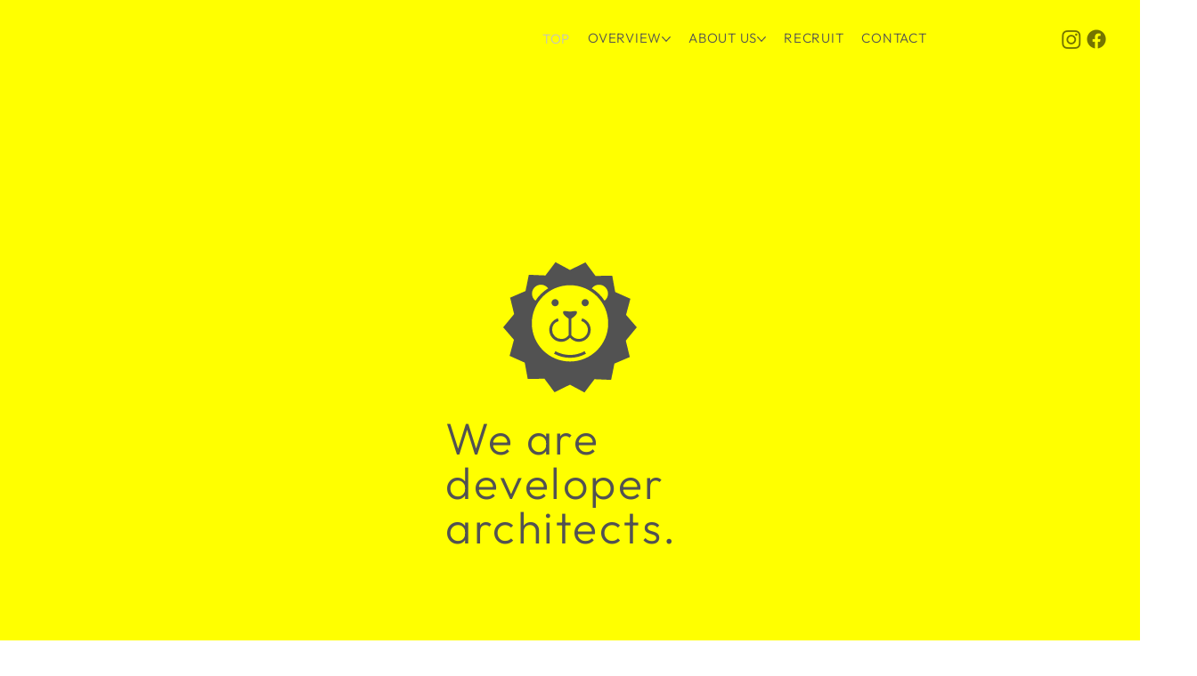

--- FILE ---
content_type: text/css; charset=utf-8
request_url: https://www.lion-kenchiku.co.jp/_serverless/pro-gallery-css-v4-server/layoutCss?ver=2&id=comp-mdqudvi1&items=3338_7500_4688%7C3336_7158_2886%7C3794_7841_5881%7C3575_960_663%7C3412_4000_2667%7C3482_4000_2667%7C3375_3543_2362%7C3668_3543_2357%7C3162_4000_2667%7C3338_7500_4688%7C3336_7158_2886%7C3794_7841_5881%7C3575_960_663%7C3412_4000_2667%7C3482_4000_2667%7C3375_3543_2362%7C3668_3543_2357%7C3162_4000_2667%7C3338_7500_4688%7C3336_7158_2886&container=72_1406.125_348.9375_720&options=layoutParams_cropRatio:33.33%25/100%25%7ClayoutParams_structure_galleryRatio_value:0%7ClayoutParams_repeatingGroupTypes:%7ClayoutParams_gallerySpacing:0%7CgroupTypes:1%7CnumberOfImagesPerRow:4%7CcollageAmount:0.8%7CtextsVerticalPadding:0%7CtextsHorizontalPadding:0%7CcalculateTextBoxHeightMode:MANUAL%7CtargetItemSize:50%7CcubeRatio:33.33%25/100%25%7CexternalInfoHeight:0%7CexternalInfoWidth:0%7CisRTL:false%7CisVertical:false%7CminItemSize:120%7CgroupSize:1%7CchooseBestGroup:true%7CcubeImages:true%7CcubeType:fill%7CsmartCrop:false%7CcollageDensity:1%7CimageMargin:25%7ChasThumbnails:false%7CgalleryThumbnailsAlignment:bottom%7CgridStyle:1%7CtitlePlacement:SHOW_ON_HOVER%7CarrowsSize:50%7CslideshowInfoSize:120%7CimageInfoType:NO_BACKGROUND%7CtextBoxHeight:0%7CscrollDirection:1%7CgalleryLayout:4%7CgallerySizeType:smart%7CgallerySize:50%7CcropOnlyFill:true%7CnumberOfImagesPerCol:1%7CgroupsPerStrip:0%7Cscatter:0%7CenableInfiniteScroll:true%7CthumbnailSpacings:5%7CarrowsPosition:0%7CthumbnailSize:120%7CcalculateTextBoxWidthMode:PERCENT%7CtextBoxWidthPercent:50%7CuseMaxDimensions:false%7CrotatingGroupTypes:%7CfixedColumns:0%7CrotatingCropRatios:%7CgallerySizePx:0%7CplaceGroupsLtr:false
body_size: 68
content:
#pro-gallery-comp-mdqudvi1 .pro-gallery-parent-container{ width: 1407px !important; height: 349px !important; } #pro-gallery-comp-mdqudvi1 [data-hook="item-container"][data-idx="0"].gallery-item-container{opacity: 1 !important;display: block !important;transition: opacity .2s ease !important;top: 0px !important;left: 0px !important;right: auto !important;height: 349px !important;width: 452px !important;} #pro-gallery-comp-mdqudvi1 [data-hook="item-container"][data-idx="0"] .gallery-item-common-info-outer{height: 100% !important;} #pro-gallery-comp-mdqudvi1 [data-hook="item-container"][data-idx="0"] .gallery-item-common-info{height: 100% !important;width: 100% !important;} #pro-gallery-comp-mdqudvi1 [data-hook="item-container"][data-idx="0"] .gallery-item-wrapper{width: 452px !important;height: 349px !important;margin: 0 !important;} #pro-gallery-comp-mdqudvi1 [data-hook="item-container"][data-idx="0"] .gallery-item-content{width: 452px !important;height: 349px !important;margin: 0px 0px !important;opacity: 1 !important;} #pro-gallery-comp-mdqudvi1 [data-hook="item-container"][data-idx="0"] .gallery-item-hover{width: 452px !important;height: 349px !important;opacity: 1 !important;} #pro-gallery-comp-mdqudvi1 [data-hook="item-container"][data-idx="0"] .item-hover-flex-container{width: 452px !important;height: 349px !important;margin: 0px 0px !important;opacity: 1 !important;} #pro-gallery-comp-mdqudvi1 [data-hook="item-container"][data-idx="0"] .gallery-item-wrapper img{width: 100% !important;height: 100% !important;opacity: 1 !important;} #pro-gallery-comp-mdqudvi1 [data-hook="item-container"][data-idx="1"].gallery-item-container{opacity: 1 !important;display: block !important;transition: opacity .2s ease !important;top: 0px !important;left: 477px !important;right: auto !important;height: 349px !important;width: 452px !important;} #pro-gallery-comp-mdqudvi1 [data-hook="item-container"][data-idx="1"] .gallery-item-common-info-outer{height: 100% !important;} #pro-gallery-comp-mdqudvi1 [data-hook="item-container"][data-idx="1"] .gallery-item-common-info{height: 100% !important;width: 100% !important;} #pro-gallery-comp-mdqudvi1 [data-hook="item-container"][data-idx="1"] .gallery-item-wrapper{width: 452px !important;height: 349px !important;margin: 0 !important;} #pro-gallery-comp-mdqudvi1 [data-hook="item-container"][data-idx="1"] .gallery-item-content{width: 452px !important;height: 349px !important;margin: 0px 0px !important;opacity: 1 !important;} #pro-gallery-comp-mdqudvi1 [data-hook="item-container"][data-idx="1"] .gallery-item-hover{width: 452px !important;height: 349px !important;opacity: 1 !important;} #pro-gallery-comp-mdqudvi1 [data-hook="item-container"][data-idx="1"] .item-hover-flex-container{width: 452px !important;height: 349px !important;margin: 0px 0px !important;opacity: 1 !important;} #pro-gallery-comp-mdqudvi1 [data-hook="item-container"][data-idx="1"] .gallery-item-wrapper img{width: 100% !important;height: 100% !important;opacity: 1 !important;} #pro-gallery-comp-mdqudvi1 [data-hook="item-container"][data-idx="2"].gallery-item-container{opacity: 1 !important;display: block !important;transition: opacity .2s ease !important;top: 0px !important;left: 954px !important;right: auto !important;height: 349px !important;width: 452px !important;} #pro-gallery-comp-mdqudvi1 [data-hook="item-container"][data-idx="2"] .gallery-item-common-info-outer{height: 100% !important;} #pro-gallery-comp-mdqudvi1 [data-hook="item-container"][data-idx="2"] .gallery-item-common-info{height: 100% !important;width: 100% !important;} #pro-gallery-comp-mdqudvi1 [data-hook="item-container"][data-idx="2"] .gallery-item-wrapper{width: 452px !important;height: 349px !important;margin: 0 !important;} #pro-gallery-comp-mdqudvi1 [data-hook="item-container"][data-idx="2"] .gallery-item-content{width: 452px !important;height: 349px !important;margin: 0px 0px !important;opacity: 1 !important;} #pro-gallery-comp-mdqudvi1 [data-hook="item-container"][data-idx="2"] .gallery-item-hover{width: 452px !important;height: 349px !important;opacity: 1 !important;} #pro-gallery-comp-mdqudvi1 [data-hook="item-container"][data-idx="2"] .item-hover-flex-container{width: 452px !important;height: 349px !important;margin: 0px 0px !important;opacity: 1 !important;} #pro-gallery-comp-mdqudvi1 [data-hook="item-container"][data-idx="2"] .gallery-item-wrapper img{width: 100% !important;height: 100% !important;opacity: 1 !important;} #pro-gallery-comp-mdqudvi1 [data-hook="item-container"][data-idx="3"].gallery-item-container{opacity: 1 !important;display: block !important;transition: opacity .2s ease !important;top: 0px !important;left: 1431px !important;right: auto !important;height: 349px !important;width: 452px !important;} #pro-gallery-comp-mdqudvi1 [data-hook="item-container"][data-idx="3"] .gallery-item-common-info-outer{height: 100% !important;} #pro-gallery-comp-mdqudvi1 [data-hook="item-container"][data-idx="3"] .gallery-item-common-info{height: 100% !important;width: 100% !important;} #pro-gallery-comp-mdqudvi1 [data-hook="item-container"][data-idx="3"] .gallery-item-wrapper{width: 452px !important;height: 349px !important;margin: 0 !important;} #pro-gallery-comp-mdqudvi1 [data-hook="item-container"][data-idx="3"] .gallery-item-content{width: 452px !important;height: 349px !important;margin: 0px 0px !important;opacity: 1 !important;} #pro-gallery-comp-mdqudvi1 [data-hook="item-container"][data-idx="3"] .gallery-item-hover{width: 452px !important;height: 349px !important;opacity: 1 !important;} #pro-gallery-comp-mdqudvi1 [data-hook="item-container"][data-idx="3"] .item-hover-flex-container{width: 452px !important;height: 349px !important;margin: 0px 0px !important;opacity: 1 !important;} #pro-gallery-comp-mdqudvi1 [data-hook="item-container"][data-idx="3"] .gallery-item-wrapper img{width: 100% !important;height: 100% !important;opacity: 1 !important;} #pro-gallery-comp-mdqudvi1 [data-hook="item-container"][data-idx="4"]{display: none !important;} #pro-gallery-comp-mdqudvi1 [data-hook="item-container"][data-idx="5"]{display: none !important;} #pro-gallery-comp-mdqudvi1 [data-hook="item-container"][data-idx="6"]{display: none !important;} #pro-gallery-comp-mdqudvi1 [data-hook="item-container"][data-idx="7"]{display: none !important;} #pro-gallery-comp-mdqudvi1 [data-hook="item-container"][data-idx="8"]{display: none !important;} #pro-gallery-comp-mdqudvi1 [data-hook="item-container"][data-idx="9"]{display: none !important;} #pro-gallery-comp-mdqudvi1 [data-hook="item-container"][data-idx="10"]{display: none !important;} #pro-gallery-comp-mdqudvi1 [data-hook="item-container"][data-idx="11"]{display: none !important;} #pro-gallery-comp-mdqudvi1 [data-hook="item-container"][data-idx="12"]{display: none !important;} #pro-gallery-comp-mdqudvi1 [data-hook="item-container"][data-idx="13"]{display: none !important;} #pro-gallery-comp-mdqudvi1 [data-hook="item-container"][data-idx="14"]{display: none !important;} #pro-gallery-comp-mdqudvi1 [data-hook="item-container"][data-idx="15"]{display: none !important;} #pro-gallery-comp-mdqudvi1 [data-hook="item-container"][data-idx="16"]{display: none !important;} #pro-gallery-comp-mdqudvi1 [data-hook="item-container"][data-idx="17"]{display: none !important;} #pro-gallery-comp-mdqudvi1 [data-hook="item-container"][data-idx="18"]{display: none !important;} #pro-gallery-comp-mdqudvi1 [data-hook="item-container"][data-idx="19"]{display: none !important;} #pro-gallery-comp-mdqudvi1 .pro-gallery-prerender{height:349px !important;}#pro-gallery-comp-mdqudvi1 {height:349px !important; width:1407px !important;}#pro-gallery-comp-mdqudvi1 .pro-gallery-margin-container {height:349px !important;}#pro-gallery-comp-mdqudvi1 .one-row:not(.thumbnails-gallery) {height:361px !important; width:1431px !important;}#pro-gallery-comp-mdqudvi1 .one-row:not(.thumbnails-gallery) .gallery-horizontal-scroll {height:361px !important;}#pro-gallery-comp-mdqudvi1 .pro-gallery-parent-container:not(.gallery-slideshow) [data-hook=group-view] .item-link-wrapper::before {height:361px !important; width:1431px !important;}#pro-gallery-comp-mdqudvi1 .pro-gallery-parent-container {height:349px !important; width:1407px !important;}

--- FILE ---
content_type: text/css; charset=utf-8
request_url: https://www.lion-kenchiku.co.jp/_serverless/pro-gallery-css-v4-server/layoutCss?ver=2&id=comp-mdnw0pjv&items=3609_5500_4125%7C3435_2129_2000%7C3291_5472_3648%7C3409_2000_1383%7C3577_3000_2250%7C3467_2750_1834%7C3821_5500_4125%7C3413_5500_4125%7C3452_7500_5003%7C3446_7500_5003%7C3450_5952_3968%7C3526_2750_2063%7C3609_5500_4125%7C3435_2129_2000%7C3291_5472_3648%7C3409_2000_1383%7C3577_3000_2250%7C3467_2750_1834%7C3821_5500_4125%7C3413_5500_4125&container=445.71875_1407.9375_270_720&options=layoutParams_cropRatio:25.00%25/100%25%7ClayoutParams_structure_galleryRatio_value:0%7ClayoutParams_repeatingGroupTypes:%7ClayoutParams_gallerySpacing:0%7CgroupTypes:1%7CnumberOfImagesPerRow:4%7CcollageAmount:0.8%7CtextsVerticalPadding:0%7CtextsHorizontalPadding:0%7CcalculateTextBoxHeightMode:MANUAL%7CtargetItemSize:50%7CcubeRatio:25.00%25/100%25%7CexternalInfoHeight:0%7CexternalInfoWidth:0%7CisRTL:true%7CisVertical:false%7CminItemSize:120%7CgroupSize:1%7CchooseBestGroup:true%7CcubeImages:true%7CcubeType:fill%7CsmartCrop:false%7CcollageDensity:1%7CimageMargin:25%7ChasThumbnails:false%7CgalleryThumbnailsAlignment:bottom%7CgridStyle:1%7CtitlePlacement:SHOW_ON_HOVER%7CarrowsSize:50%7CslideshowInfoSize:120%7CimageInfoType:NO_BACKGROUND%7CtextBoxHeight:0%7CscrollDirection:1%7CgalleryLayout:4%7CgallerySizeType:smart%7CgallerySize:50%7CcropOnlyFill:true%7CnumberOfImagesPerCol:1%7CgroupsPerStrip:0%7Cscatter:0%7CenableInfiniteScroll:true%7CthumbnailSpacings:5%7CarrowsPosition:0%7CthumbnailSize:120%7CcalculateTextBoxWidthMode:PERCENT%7CtextBoxWidthPercent:50%7CuseMaxDimensions:false%7CrotatingGroupTypes:%7CfixedColumns:0%7CrotatingCropRatios:%7CgallerySizePx:0%7CplaceGroupsLtr:false
body_size: -58
content:
#pro-gallery-comp-mdnw0pjv .pro-gallery-parent-container{ width: 1408px !important; height: 270px !important; } #pro-gallery-comp-mdnw0pjv [data-hook="item-container"][data-idx="0"].gallery-item-container{opacity: 1 !important;display: block !important;transition: opacity .2s ease !important;top: 0px !important;left: auto !important;right: 0px !important;height: 270px !important;width: 333px !important;} #pro-gallery-comp-mdnw0pjv [data-hook="item-container"][data-idx="0"] .gallery-item-common-info-outer{height: 100% !important;} #pro-gallery-comp-mdnw0pjv [data-hook="item-container"][data-idx="0"] .gallery-item-common-info{height: 100% !important;width: 100% !important;} #pro-gallery-comp-mdnw0pjv [data-hook="item-container"][data-idx="0"] .gallery-item-wrapper{width: 333px !important;height: 270px !important;margin: 0 !important;} #pro-gallery-comp-mdnw0pjv [data-hook="item-container"][data-idx="0"] .gallery-item-content{width: 333px !important;height: 270px !important;margin: 0px 0px !important;opacity: 1 !important;} #pro-gallery-comp-mdnw0pjv [data-hook="item-container"][data-idx="0"] .gallery-item-hover{width: 333px !important;height: 270px !important;opacity: 1 !important;} #pro-gallery-comp-mdnw0pjv [data-hook="item-container"][data-idx="0"] .item-hover-flex-container{width: 333px !important;height: 270px !important;margin: 0px 0px !important;opacity: 1 !important;} #pro-gallery-comp-mdnw0pjv [data-hook="item-container"][data-idx="0"] .gallery-item-wrapper img{width: 100% !important;height: 100% !important;opacity: 1 !important;} #pro-gallery-comp-mdnw0pjv [data-hook="item-container"][data-idx="1"].gallery-item-container{opacity: 1 !important;display: block !important;transition: opacity .2s ease !important;top: 0px !important;left: auto !important;right: 358px !important;height: 270px !important;width: 333px !important;} #pro-gallery-comp-mdnw0pjv [data-hook="item-container"][data-idx="1"] .gallery-item-common-info-outer{height: 100% !important;} #pro-gallery-comp-mdnw0pjv [data-hook="item-container"][data-idx="1"] .gallery-item-common-info{height: 100% !important;width: 100% !important;} #pro-gallery-comp-mdnw0pjv [data-hook="item-container"][data-idx="1"] .gallery-item-wrapper{width: 333px !important;height: 270px !important;margin: 0 !important;} #pro-gallery-comp-mdnw0pjv [data-hook="item-container"][data-idx="1"] .gallery-item-content{width: 333px !important;height: 270px !important;margin: 0px 0px !important;opacity: 1 !important;} #pro-gallery-comp-mdnw0pjv [data-hook="item-container"][data-idx="1"] .gallery-item-hover{width: 333px !important;height: 270px !important;opacity: 1 !important;} #pro-gallery-comp-mdnw0pjv [data-hook="item-container"][data-idx="1"] .item-hover-flex-container{width: 333px !important;height: 270px !important;margin: 0px 0px !important;opacity: 1 !important;} #pro-gallery-comp-mdnw0pjv [data-hook="item-container"][data-idx="1"] .gallery-item-wrapper img{width: 100% !important;height: 100% !important;opacity: 1 !important;} #pro-gallery-comp-mdnw0pjv [data-hook="item-container"][data-idx="2"].gallery-item-container{opacity: 1 !important;display: block !important;transition: opacity .2s ease !important;top: 0px !important;left: auto !important;right: 716px !important;height: 270px !important;width: 333px !important;} #pro-gallery-comp-mdnw0pjv [data-hook="item-container"][data-idx="2"] .gallery-item-common-info-outer{height: 100% !important;} #pro-gallery-comp-mdnw0pjv [data-hook="item-container"][data-idx="2"] .gallery-item-common-info{height: 100% !important;width: 100% !important;} #pro-gallery-comp-mdnw0pjv [data-hook="item-container"][data-idx="2"] .gallery-item-wrapper{width: 333px !important;height: 270px !important;margin: 0 !important;} #pro-gallery-comp-mdnw0pjv [data-hook="item-container"][data-idx="2"] .gallery-item-content{width: 333px !important;height: 270px !important;margin: 0px 0px !important;opacity: 1 !important;} #pro-gallery-comp-mdnw0pjv [data-hook="item-container"][data-idx="2"] .gallery-item-hover{width: 333px !important;height: 270px !important;opacity: 1 !important;} #pro-gallery-comp-mdnw0pjv [data-hook="item-container"][data-idx="2"] .item-hover-flex-container{width: 333px !important;height: 270px !important;margin: 0px 0px !important;opacity: 1 !important;} #pro-gallery-comp-mdnw0pjv [data-hook="item-container"][data-idx="2"] .gallery-item-wrapper img{width: 100% !important;height: 100% !important;opacity: 1 !important;} #pro-gallery-comp-mdnw0pjv [data-hook="item-container"][data-idx="3"].gallery-item-container{opacity: 1 !important;display: block !important;transition: opacity .2s ease !important;top: 0px !important;left: auto !important;right: 1074px !important;height: 270px !important;width: 333px !important;} #pro-gallery-comp-mdnw0pjv [data-hook="item-container"][data-idx="3"] .gallery-item-common-info-outer{height: 100% !important;} #pro-gallery-comp-mdnw0pjv [data-hook="item-container"][data-idx="3"] .gallery-item-common-info{height: 100% !important;width: 100% !important;} #pro-gallery-comp-mdnw0pjv [data-hook="item-container"][data-idx="3"] .gallery-item-wrapper{width: 333px !important;height: 270px !important;margin: 0 !important;} #pro-gallery-comp-mdnw0pjv [data-hook="item-container"][data-idx="3"] .gallery-item-content{width: 333px !important;height: 270px !important;margin: 0px 0px !important;opacity: 1 !important;} #pro-gallery-comp-mdnw0pjv [data-hook="item-container"][data-idx="3"] .gallery-item-hover{width: 333px !important;height: 270px !important;opacity: 1 !important;} #pro-gallery-comp-mdnw0pjv [data-hook="item-container"][data-idx="3"] .item-hover-flex-container{width: 333px !important;height: 270px !important;margin: 0px 0px !important;opacity: 1 !important;} #pro-gallery-comp-mdnw0pjv [data-hook="item-container"][data-idx="3"] .gallery-item-wrapper img{width: 100% !important;height: 100% !important;opacity: 1 !important;} #pro-gallery-comp-mdnw0pjv [data-hook="item-container"][data-idx="4"].gallery-item-container{opacity: 1 !important;display: block !important;transition: opacity .2s ease !important;top: 0px !important;left: auto !important;right: 1432px !important;height: 270px !important;width: 333px !important;} #pro-gallery-comp-mdnw0pjv [data-hook="item-container"][data-idx="4"] .gallery-item-common-info-outer{height: 100% !important;} #pro-gallery-comp-mdnw0pjv [data-hook="item-container"][data-idx="4"] .gallery-item-common-info{height: 100% !important;width: 100% !important;} #pro-gallery-comp-mdnw0pjv [data-hook="item-container"][data-idx="4"] .gallery-item-wrapper{width: 333px !important;height: 270px !important;margin: 0 !important;} #pro-gallery-comp-mdnw0pjv [data-hook="item-container"][data-idx="4"] .gallery-item-content{width: 333px !important;height: 270px !important;margin: 0px 0px !important;opacity: 1 !important;} #pro-gallery-comp-mdnw0pjv [data-hook="item-container"][data-idx="4"] .gallery-item-hover{width: 333px !important;height: 270px !important;opacity: 1 !important;} #pro-gallery-comp-mdnw0pjv [data-hook="item-container"][data-idx="4"] .item-hover-flex-container{width: 333px !important;height: 270px !important;margin: 0px 0px !important;opacity: 1 !important;} #pro-gallery-comp-mdnw0pjv [data-hook="item-container"][data-idx="4"] .gallery-item-wrapper img{width: 100% !important;height: 100% !important;opacity: 1 !important;} #pro-gallery-comp-mdnw0pjv [data-hook="item-container"][data-idx="5"]{display: none !important;} #pro-gallery-comp-mdnw0pjv [data-hook="item-container"][data-idx="6"]{display: none !important;} #pro-gallery-comp-mdnw0pjv [data-hook="item-container"][data-idx="7"]{display: none !important;} #pro-gallery-comp-mdnw0pjv [data-hook="item-container"][data-idx="8"]{display: none !important;} #pro-gallery-comp-mdnw0pjv [data-hook="item-container"][data-idx="9"]{display: none !important;} #pro-gallery-comp-mdnw0pjv [data-hook="item-container"][data-idx="10"]{display: none !important;} #pro-gallery-comp-mdnw0pjv [data-hook="item-container"][data-idx="11"]{display: none !important;} #pro-gallery-comp-mdnw0pjv [data-hook="item-container"][data-idx="12"]{display: none !important;} #pro-gallery-comp-mdnw0pjv [data-hook="item-container"][data-idx="13"]{display: none !important;} #pro-gallery-comp-mdnw0pjv [data-hook="item-container"][data-idx="14"]{display: none !important;} #pro-gallery-comp-mdnw0pjv [data-hook="item-container"][data-idx="15"]{display: none !important;} #pro-gallery-comp-mdnw0pjv [data-hook="item-container"][data-idx="16"]{display: none !important;} #pro-gallery-comp-mdnw0pjv [data-hook="item-container"][data-idx="17"]{display: none !important;} #pro-gallery-comp-mdnw0pjv [data-hook="item-container"][data-idx="18"]{display: none !important;} #pro-gallery-comp-mdnw0pjv [data-hook="item-container"][data-idx="19"]{display: none !important;} #pro-gallery-comp-mdnw0pjv .pro-gallery-prerender{height:270px !important;}#pro-gallery-comp-mdnw0pjv {height:270px !important; width:1408px !important;}#pro-gallery-comp-mdnw0pjv .pro-gallery-margin-container {height:270px !important;}#pro-gallery-comp-mdnw0pjv .one-row:not(.thumbnails-gallery) {height:282px !important; width:1432px !important;}#pro-gallery-comp-mdnw0pjv .one-row:not(.thumbnails-gallery) .gallery-horizontal-scroll {height:282px !important;}#pro-gallery-comp-mdnw0pjv .pro-gallery-parent-container:not(.gallery-slideshow) [data-hook=group-view] .item-link-wrapper::before {height:282px !important; width:1432px !important;}#pro-gallery-comp-mdnw0pjv .pro-gallery-parent-container {height:270px !important; width:1408px !important;}